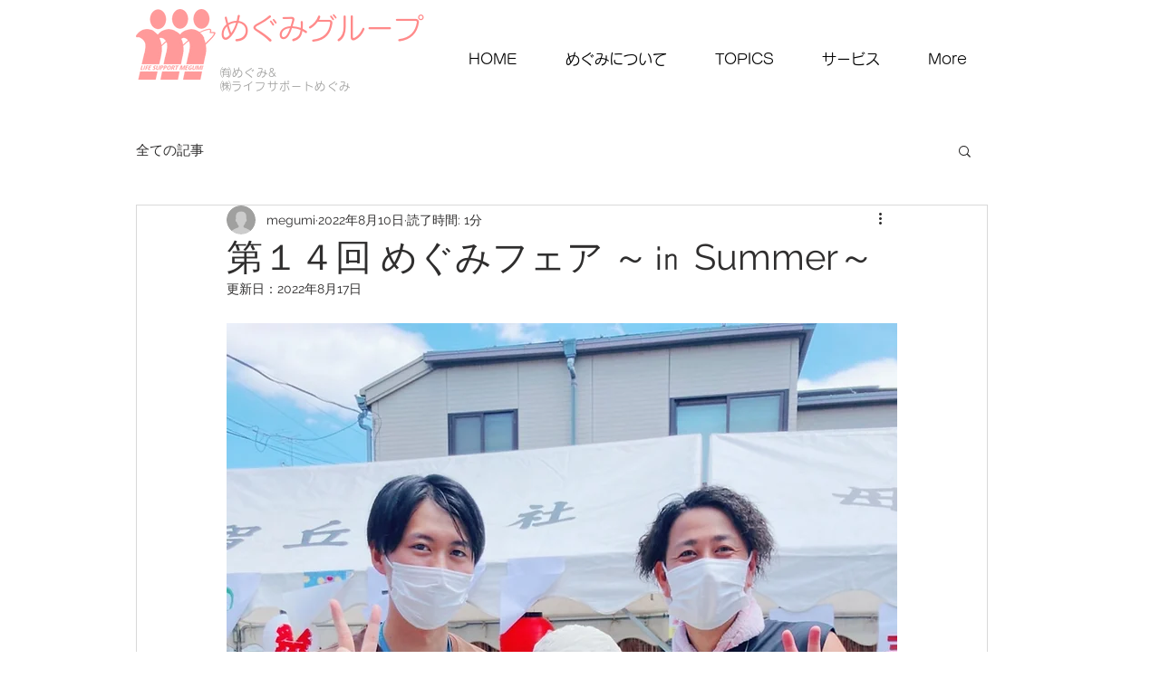

--- FILE ---
content_type: text/css; charset=utf-8
request_url: https://www.megumi-net.gr.jp/_serverless/pro-gallery-css-v4-server/layoutCss?ver=2&id=20avg-not-scoped&items=3616_1108_1478%7C3663_1478_1108%7C3465_1108_1478%7C3317_1108_1478%7C3403_2482_3510%7C3639_1478_1108%7C3586_1478_1108&container=1748.109375_740_678_720&options=gallerySizeType:px%7CenableInfiniteScroll:true%7CtitlePlacement:SHOW_ON_HOVER%7CimageMargin:5%7CgalleryLayout:0%7CisVertical:true%7CgallerySizePx:300%7CcubeType:fill%7CgalleryThumbnailsAlignment:none
body_size: -126
content:
#pro-gallery-20avg-not-scoped [data-hook="item-container"][data-idx="0"].gallery-item-container{opacity: 1 !important;display: block !important;transition: opacity .2s ease !important;top: 0px !important;left: 0px !important;right: auto !important;height: 324px !important;width: 243px !important;} #pro-gallery-20avg-not-scoped [data-hook="item-container"][data-idx="0"] .gallery-item-common-info-outer{height: 100% !important;} #pro-gallery-20avg-not-scoped [data-hook="item-container"][data-idx="0"] .gallery-item-common-info{height: 100% !important;width: 100% !important;} #pro-gallery-20avg-not-scoped [data-hook="item-container"][data-idx="0"] .gallery-item-wrapper{width: 243px !important;height: 324px !important;margin: 0 !important;} #pro-gallery-20avg-not-scoped [data-hook="item-container"][data-idx="0"] .gallery-item-content{width: 243px !important;height: 324px !important;margin: 0px 0px !important;opacity: 1 !important;} #pro-gallery-20avg-not-scoped [data-hook="item-container"][data-idx="0"] .gallery-item-hover{width: 243px !important;height: 324px !important;opacity: 1 !important;} #pro-gallery-20avg-not-scoped [data-hook="item-container"][data-idx="0"] .item-hover-flex-container{width: 243px !important;height: 324px !important;margin: 0px 0px !important;opacity: 1 !important;} #pro-gallery-20avg-not-scoped [data-hook="item-container"][data-idx="0"] .gallery-item-wrapper img{width: 100% !important;height: 100% !important;opacity: 1 !important;} #pro-gallery-20avg-not-scoped [data-hook="item-container"][data-idx="1"].gallery-item-container{opacity: 1 !important;display: block !important;transition: opacity .2s ease !important;top: 0px !important;left: 248px !important;right: auto !important;height: 183px !important;width: 244px !important;} #pro-gallery-20avg-not-scoped [data-hook="item-container"][data-idx="1"] .gallery-item-common-info-outer{height: 100% !important;} #pro-gallery-20avg-not-scoped [data-hook="item-container"][data-idx="1"] .gallery-item-common-info{height: 100% !important;width: 100% !important;} #pro-gallery-20avg-not-scoped [data-hook="item-container"][data-idx="1"] .gallery-item-wrapper{width: 244px !important;height: 183px !important;margin: 0 !important;} #pro-gallery-20avg-not-scoped [data-hook="item-container"][data-idx="1"] .gallery-item-content{width: 244px !important;height: 183px !important;margin: 0px 0px !important;opacity: 1 !important;} #pro-gallery-20avg-not-scoped [data-hook="item-container"][data-idx="1"] .gallery-item-hover{width: 244px !important;height: 183px !important;opacity: 1 !important;} #pro-gallery-20avg-not-scoped [data-hook="item-container"][data-idx="1"] .item-hover-flex-container{width: 244px !important;height: 183px !important;margin: 0px 0px !important;opacity: 1 !important;} #pro-gallery-20avg-not-scoped [data-hook="item-container"][data-idx="1"] .gallery-item-wrapper img{width: 100% !important;height: 100% !important;opacity: 1 !important;} #pro-gallery-20avg-not-scoped [data-hook="item-container"][data-idx="2"].gallery-item-container{opacity: 1 !important;display: block !important;transition: opacity .2s ease !important;top: 0px !important;left: 497px !important;right: auto !important;height: 324px !important;width: 243px !important;} #pro-gallery-20avg-not-scoped [data-hook="item-container"][data-idx="2"] .gallery-item-common-info-outer{height: 100% !important;} #pro-gallery-20avg-not-scoped [data-hook="item-container"][data-idx="2"] .gallery-item-common-info{height: 100% !important;width: 100% !important;} #pro-gallery-20avg-not-scoped [data-hook="item-container"][data-idx="2"] .gallery-item-wrapper{width: 243px !important;height: 324px !important;margin: 0 !important;} #pro-gallery-20avg-not-scoped [data-hook="item-container"][data-idx="2"] .gallery-item-content{width: 243px !important;height: 324px !important;margin: 0px 0px !important;opacity: 1 !important;} #pro-gallery-20avg-not-scoped [data-hook="item-container"][data-idx="2"] .gallery-item-hover{width: 243px !important;height: 324px !important;opacity: 1 !important;} #pro-gallery-20avg-not-scoped [data-hook="item-container"][data-idx="2"] .item-hover-flex-container{width: 243px !important;height: 324px !important;margin: 0px 0px !important;opacity: 1 !important;} #pro-gallery-20avg-not-scoped [data-hook="item-container"][data-idx="2"] .gallery-item-wrapper img{width: 100% !important;height: 100% !important;opacity: 1 !important;} #pro-gallery-20avg-not-scoped [data-hook="item-container"][data-idx="3"]{display: none !important;} #pro-gallery-20avg-not-scoped [data-hook="item-container"][data-idx="4"]{display: none !important;} #pro-gallery-20avg-not-scoped [data-hook="item-container"][data-idx="5"]{display: none !important;} #pro-gallery-20avg-not-scoped [data-hook="item-container"][data-idx="6"]{display: none !important;} #pro-gallery-20avg-not-scoped .pro-gallery-prerender{height:698px !important;}#pro-gallery-20avg-not-scoped {height:698px !important; width:740px !important;}#pro-gallery-20avg-not-scoped .pro-gallery-margin-container {height:698px !important;}#pro-gallery-20avg-not-scoped .pro-gallery {height:698px !important; width:740px !important;}#pro-gallery-20avg-not-scoped .pro-gallery-parent-container {height:698px !important; width:745px !important;}